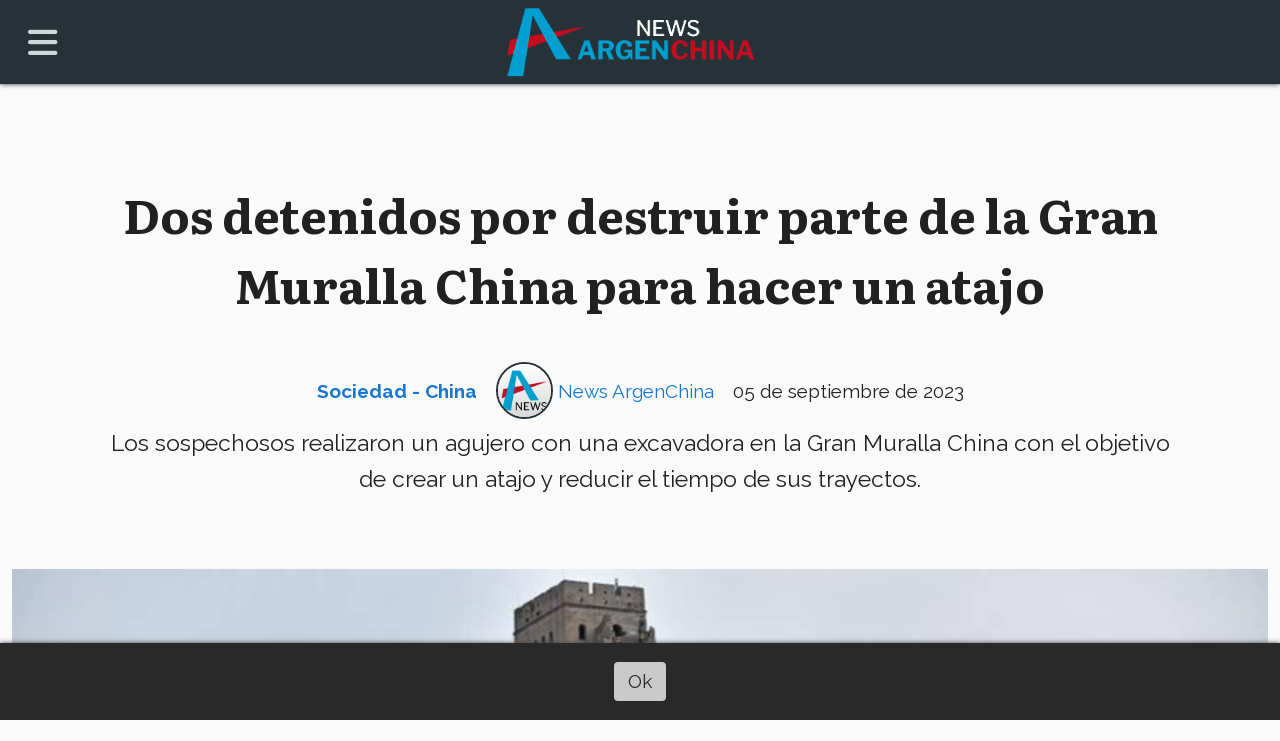

--- FILE ---
content_type: text/html; charset=utf-8
request_url: https://newsargenchina.ar/contenido/4925/detienen-a-dos-personas-en-china-por-destruir-parte-de-la-gran-muralla-para-hace
body_size: 9008
content:
<!DOCTYPE html><html lang="es"><head><title>Dos detenidos por destruir parte de la Gran Muralla China para hacer un atajo</title><meta name="description" content="Los sospechosos realizaron un agujero con una excavadora en la Gran Muralla China con el objetivo de crear un atajo y reducir el tiempo de sus trayectos."><meta http-equiv="X-UA-Compatible" content="IE=edge"><meta charset="utf-8"><meta name="viewport" content="width=device-width,minimum-scale=1,initial-scale=1"><link rel="canonical" href="https://newsargenchina.ar/contenido/4925/detienen-a-dos-personas-en-china-por-destruir-parte-de-la-gran-muralla-para-hace"><meta property="og:type" content="article"><meta property="og:site_name" content="News ArgenChina"><meta property="og:title" content="Dos detenidos por destruir parte de la Gran Muralla China para hacer un atajo"><meta property="og:description" content="Los sospechosos realizaron un agujero con una excavadora en la Gran Muralla China con el objetivo de crear un atajo y reducir el tiempo de sus trayectos."><meta property="og:url" content="https://newsargenchina.ar/contenido/4925/detienen-a-dos-personas-en-china-por-destruir-parte-de-la-gran-muralla-para-hace"><meta property="og:ttl" content="2419200"><meta property="og:image" content="https://newsargenchina.ar/download/multimedia.normal.9c0137ba3881a3ca.3133383931323433365f31353835303530313035373338316e202831292028315f6e6f726d616c2e6a7067.jpg"><meta property="og:image:width" content="1350"><meta property="og:image:height" content="950"><meta name="twitter:image" content="https://newsargenchina.ar/download/multimedia.normal.9c0137ba3881a3ca.3133383931323433365f31353835303530313035373338316e202831292028315f6e6f726d616c2e6a7067.jpg"><meta property="article:published_time" content="2023-09-05T13:16-03"><meta property="article:modified_time" content="2023-09-05T13:23-03"><meta property="article:section" content="Sociedad - China"><meta property="article:tag" content="Dos detenidos por destruir parte de la Gran Muralla China para hacer un atajo | Los sospechosos realizaron un agujero con una excavadora en la Gran Muralla China con el objetivo de crear un atajo y reducir el tiempo de sus trayectos."><meta name="twitter:card" content="summary_large_image"><meta name="twitter:title" content="Dos detenidos por destruir parte de la Gran Muralla China para hacer un atajo"><meta name="twitter:description" content="Los sospechosos realizaron un agujero con una excavadora en la Gran Muralla China con el objetivo de crear un atajo y reducir el tiempo de sus trayectos."><link rel="amphtml" href="https://newsargenchina.ar/amp/4925/detienen-a-dos-personas-en-china-por-destruir-parte-de-la-gran-muralla-para-hace"><script type="application/ld+json">{"@context":"http://schema.org","@type":"Article","url":"https://newsargenchina.ar/contenido/4925/detienen-a-dos-personas-en-china-por-destruir-parte-de-la-gran-muralla-para-hace","mainEntityOfPage":"https://newsargenchina.ar/contenido/4925/detienen-a-dos-personas-en-china-por-destruir-parte-de-la-gran-muralla-para-hace","name":"Dos detenidos por destruir parte de la Gran Muralla China para hacer un atajo","headline":"Dos detenidos por destruir parte de la Gran Muralla China para hacer un atajo","description":"Los sospechosos realizaron un agujero con una excavadora en la Gran Muralla China con el objetivo de crear un atajo y reducir el tiempo de sus trayectos.","articleSection":"Sociedad - China","datePublished":"2023-09-05T13:16","dateModified":"2023-09-05T13:23","image":"https://newsargenchina.ar/download/multimedia.normal.9c0137ba3881a3ca.3133383931323433365f31353835303530313035373338316e202831292028315f6e6f726d616c2e6a7067.jpg","keywords":"Gran Muralla,Historia","publisher":{"@context":"http://schema.org","@type":"Organization","name":"News ArgenChina","url":"https://newsargenchina.ar/","logo":{"@type":"ImageObject","url":"https://newsargenchina.ar/static/custom/logo-grande.png?t=2026-01-23+03%3A00%3A31.842077"}},"author":{"@type":"Person","name":"News ArgenChina","url":"/usuario/7/news-argenchina"}}</script><meta name="generator" content="Medios CMS"><link rel="dns-prefetch" href="https://fonts.googleapis.com"><link rel="preconnect" href="https://fonts.googleapis.com" crossorigin><link rel="shortcut icon" href="https://newsargenchina.ar/static/custom/favicon.png?t=2026-01-23+03%3A00%3A31.842077"><link rel="apple-touch-icon" href="https://newsargenchina.ar/static/custom/favicon.png?t=2026-01-23+03%3A00%3A31.842077"><link rel="stylesheet" href="/static/plugins/fontawesome/css/fontawesome.min.css"><link rel="stylesheet" href="/static/plugins/fontawesome/css/brands.min.css"><link rel="stylesheet" href="/static/plugins/fontawesome/css/solid.min.css"><link rel="stylesheet" href="/static/css/t_aludra/canis.css?v=25.2-beta5" id="estilo-css"><link rel="stylesheet" href="https://fonts.googleapis.com/css?family=Literata:700|Raleway:400,700&display=swap" crossorigin="anonymous" id="font-url"><style>:root { --font-family-alt: 'Literata', serif; --font-family: 'Raleway', sans-serif; } :root {--html-font-size: 19px;--main-color: #1976d2; --bg-color: #fafafa; --font-color: #212121; --font-light: #b0bec5; --bg-color-alt: #263238; --bg-color-light: #cfd8dc; --splash-opacity: 1;--splash-pointer-events: initial;--splash-align-items: center;--splash-justify-content: center;} </style><link rel="stylesheet" href="https://cdnjs.cloudflare.com/ajax/libs/photoswipe/4.1.2/photoswipe.min.css"><link rel="stylesheet" href="https://cdnjs.cloudflare.com/ajax/libs/photoswipe/4.1.2/default-skin/default-skin.min.css"><script defer src="https://cdnjs.cloudflare.com/ajax/libs/lazysizes/5.3.2/lazysizes.min.js" integrity="sha512-q583ppKrCRc7N5O0n2nzUiJ+suUv7Et1JGels4bXOaMFQcamPk9HjdUknZuuFjBNs7tsMuadge5k9RzdmO+1GQ==" crossorigin="anonymous" referrerpolicy="no-referrer"></script><script async src="https://www.googletagmanager.com/gtag/js"></script><script>window.dataLayer=window.dataLayer||[];function gtag(){dataLayer.push(arguments);};gtag('js',new Date());gtag('config','G-ETDKF070NV');gtag('config','G-YLYEEF5HVE');</script></head><body><div id="wrapper" class="wrapper contenido contenido noticia"><header class="header "><a class="open-nav"><i class="fa fa-bars"></i></a><div class="header__logo"><a href="/"><img class="only-desktop" src="https://newsargenchina.ar/static/custom/logo.png?t=2026-01-23+03%3A00%3A31.842077" alt="News ArgenChina"><img class="only-mobile" src="https://newsargenchina.ar/static/custom/logo-movil.png?t=2026-01-23+03%3A00%3A31.842077" alt="News ArgenChina"></a></div><div class="header__menu "><ul><li class="header__menu__item "><a href="/categoria/4/actualidad" target> Actualidad </a></li><li class="header__menu__item "><a href="/newsletter" target> Newsletter </a></li><li class="header__menu__item "><a href="/categoria/3/general" target> Comunidad <i class="fa fa-chevron-down"></i></a><ul><li><a href="/categoria/20/dialogos" target> Diálogos </a></li></ul></li><li class="header__menu__item "><a href="/categoria/9/puentes" target> Puentes <i class="fa fa-chevron-down"></i></a><ul><li><a href="/categoria/17/arte" target> Arte </a></li><li><a href="/categoria/13/cartas" target> Cartas </a></li><li><a href="/categoria/16/educacion" target> Educación </a></li><li><a href="/categoria/11/gastronomia" target> Gastronomía </a></li><li><a href="/categoria/12/salud" target> Salud </a></li></ul></li><li class="header__menu__item "><a href="/categoria/5/turismo" target> Sociedad <i class="fa fa-chevron-down"></i></a><ul><li><a href="/categoria/14/argentina" target> Argentina </a></li><li><a href="/categoria/15/china" target> China </a></li></ul></li><li class="header__menu__item "><a href="/categoria/21/opinion" target> Opinión </a></li><li class="header__menu__item "><a href="https://www.argchina.com/" target="_blank"> 中文 </a></li></ul></div><section class="nav" id="nav"><a class="close-nav"><i class="fa fa-times"></i></a><div class="nav__logo"><a href="/"><img class="only-desktop" src="https://newsargenchina.ar/static/custom/logo.png?t=2026-01-23+03%3A00%3A31.842077" alt="News ArgenChina"><img class="only-mobile" src="https://newsargenchina.ar/static/custom/logo-movil.png?t=2026-01-23+03%3A00%3A31.842077" alt="News ArgenChina"></a></div><div class="menu-simple menu0"><div class="menu-simple__item "><a href="/categoria/4/actualidad" target> Actualidad </a></div><div class="menu-simple__item "><a href="/newsletter" target> Newsletter </a></div><div class="menu-simple__item subitems"><a href="/categoria/3/general" target> Comunidad </a><a href="/categoria/20/dialogos" target class="menu-simple__item"> Diálogos </a></div><div class="menu-simple__item subitems"><a href="/categoria/9/puentes" target> Puentes </a><a href="/categoria/17/arte" target class="menu-simple__item"> Arte </a><a href="/categoria/13/cartas" target class="menu-simple__item"> Cartas </a><a href="/categoria/16/educacion" target class="menu-simple__item"> Educación </a><a href="/categoria/11/gastronomia" target class="menu-simple__item"> Gastronomía </a><a href="/categoria/12/salud" target class="menu-simple__item"> Salud </a></div><div class="menu-simple__item subitems"><a href="/categoria/5/turismo" target> Sociedad </a><a href="/categoria/14/argentina" target class="menu-simple__item"> Argentina </a><a href="/categoria/15/china" target class="menu-simple__item"> China </a></div><div class="menu-simple__item "><a href="/categoria/21/opinion" target> Opinión </a></div><div class="menu-simple__item "><a href="https://www.argchina.com/" target="_blank"> 中文 </a></div></div><div class="social-buttons"><a class="social-buttons__item facebook" href="https://www.facebook.com/newsargenchina/" target="_blank"><i class="fa fa-brands fa-facebook"></i></a><a class="social-buttons__item twitter" href="https://twitter.com/newsargenchina?lang=es" target="_blank"><i class="fa fa-brands fa-x-twitter"></i></a><a class="social-buttons__item instagram" href="https://www.instagram.com/newsargenchina/" target="_blank"><i class="fa fa-brands fa-instagram"></i></a></div><div class="menu-simple menu1"><div class="menu-simple__item "><a href="/contacto" target> Contacto </a></div><div class="menu-simple__item "><a href="/historial" target> Historial de noticias </a></div><div class="menu-simple__item "><a href="/default/contenido/2376/fuentes-rss" target> Fuentes RSS </a></div><div class="menu-simple__item "><a href="/newsargenchina/a_default/user/login?_next=%2Fa_default%2Findex" target><i class="fa fa-fw fa-sign-in"></i> Ingresar </a></div></div><div class="datos-contacto"><div class="email"><i class="fa fa-envelope"></i><span><a href="/cdn-cgi/l/email-protection#a2ccc7d5d1e2c1cacbccc3c1d7ced6d7d0c38cc1cdcf"><span class="__cf_email__" data-cfemail="7a141f0d093a191213141b190f160e0f081b54191517">[email&#160;protected]</span></a></span></div></div></section></header><main class="main "><section class="principal"><div class="fullpost__encabezado "><h1 class="fullpost__titulo">Dos detenidos por destruir parte de la Gran Muralla China para hacer un atajo</h1><p class="fullpost__copete">Los sospechosos realizaron un agujero con una excavadora en la Gran Muralla China con el objetivo de crear un atajo y reducir el tiempo de sus trayectos.</p><span class="fullpost__categoria"><a href="https://newsargenchina.ar/categoria/15/china">Sociedad - China</a></span><span class="fullpost__fecha"><span class="fecha">05 de septiembre de 2023</span></span><span class="fullpost__autor"><img src="/download/auth_user.foto.99743535e0450720.49434f4e4f2e706e67.png" alt="News ArgenChina"><a href="/usuario/7/news-argenchina">News ArgenChina</a></span></div></section><section class="extra1"><div class="fullpost__main   "><div class="fullpost__imagen "><img alt="Gran Muralla China. (Foto: Xinhua)" class="img-responsive lazyload" data-sizes="auto" data-src="/download/multimedia.normal.9c0137ba3881a3ca.3133383931323433365f31353835303530313035373338316e202831292028315f6e6f726d616c2e6a7067.jpg" data-srcset="/download/multimedia.normal.9c0137ba3881a3ca.3133383931323433365f31353835303530313035373338316e202831292028315f6e6f726d616c2e6a7067.jpg 1350w, /download/multimedia.miniatura.afa0661c300dd792.3133383931323433365f31353835303530313035373338316e202831292028315f6d696e6961747572612e6a7067.jpg 400w" height="950" src="data:," width="1350"><div class="fullpost__detalle-multimedia"><span>(Foto: Xinhua)</span></div></div><div class="fullpost__cuerpo"><p style="text-align: justify;"><strong>La polic&iacute;a china ha detenido a dos personas por causar graves da&ntilde;os a una secci&oacute;n de la Gran Muralla </strong>al abrir un agujero en su estructura para que pudiese pasar maquinaria pesada y ahorrar tiempo en sus trayectos. Los sospechosos habr&iacute;an causado "da&ntilde;os irreversibles" en la muralla de la &eacute;poca Ming, que fue descrita como un pasaje "relativamente intacto" de gran valor para la investigaci&oacute;n.</p><p style="text-align: justify;">De acuerdo a lo informado por la cadena estatal <em>CCTV</em>, <strong>la polic&iacute;a de la provincia de Shaanxi sigui&oacute; las huellas dejadas por la maquinaria utilizada para excavar el hueco a un segmento de la Gran Muralla</strong>, construida por los emperadores chinos para prevenir la incursi&oacute;n de invasores extranjeros.</p><p style="text-align: justify;">Los sospechosos, identificados por sus apellidos, Zheng y Wang, <strong>son dos trabajadores de la construcci&oacute;n</strong> que, seg&uacute;n la investigaci&oacute;n policial, usaron una excavadora para abrir un gran hueco <strong>con el fin de facilitar el paso de su maquinaria y ahorrarse tiempo en sus trayectos</strong>.&nbsp;</p><p style="text-align: justify;"><img alt="S-Rwq4HBl_1256x620__1" class="img-responsive lazyload" data-src="http://newsargenchina.ar/download/multimedia.normal.8dc95a9d6a18a96d.Uy1Sd3E0SEJsXzEyNTZ4NjIwX18xX25vcm1hbC5qcGc%3D.jpg" data-srcset="/download/multimedia.normal.8dc95a9d6a18a96d.Uy1Sd3E0SEJsXzEyNTZ4NjIwX18xX25vcm1hbC5qcGc%3D.jpg 1256w, /download/multimedia.miniatura.9aae0eb7e3036142.Uy1Sd3E0SEJsXzEyNTZ4NjIwX18xX21pbmlhdHVyYS5qcGc%3D.jpg 400w" height="620" src="data:," width="1256"></p><p style="text-align: justify;">El incidente ocurri&oacute; el pasado 24 de agosto en el tramo llamado "32", que forma parte de la Gran Muralla construida durante la dinast&iacute;a Ming (1368-1644) y que <strong>debe su nombre a su condici&oacute;n de ser el 32&ordm; puesto de vigilancia que se encuentra en el territorio del condado de Youyu</strong>.</p><p style="text-align: justify;">La construcci&oacute;n de la muralla, que en total se extienden a lo largo de miles de kil&oacute;metros, comenz&oacute; en el siglo III a. C. y se prolong&oacute; durante cientos de a&ntilde;os. <strong>La secci&oacute;n de la Gran Muralla afectada, situada a unas seis horas en auto al oeste del centro de Beijing, data de la dinast&iacute;a Ming de los siglos XIV al XVII.</strong></p><p style="text-align: justify;"><em>Con informaci&oacute;n de AFP y EFE.</em></p></div><div class="fullpost__etiquetas"><a class="fullpost__etiqueta" href="https://newsargenchina.ar/tema/250/gran-muralla" rel="tag">Gran Muralla</a><a class="fullpost__etiqueta" href="https://newsargenchina.ar/tema/126/historia" rel="tag">Historia</a></div><div class="fullpost__share-post widget-share-post share_post "><a class="share_post__item facebook" href="https://www.facebook.com/sharer/sharer.php?u=https://newsargenchina.ar/contenido/4925/detienen-a-dos-personas-en-china-por-destruir-parte-de-la-gran-muralla-para-hace" target="_blank"><i class="fa fa-fw fa-lg fa-brands fa-facebook"></i></a><a class="share_post__item twitter" href="https://twitter.com/intent/tweet?url=https://newsargenchina.ar/contenido/4925/detienen-a-dos-personas-en-china-por-destruir-parte-de-la-gran-muralla-para-hace&text=Dos%20detenidos%20por%20destruir%20parte%20de%20la%20Gran%20Muralla%20China%20para%20hacer%20un%20atajo" target="_blank"><i class="fa fa-fw fa-lg fa-brands fa-x-twitter"></i></a><a class="share_post__item whatsapp" href="https://api.whatsapp.com/send?text=Dos detenidos por destruir parte de la Gran Muralla China para hacer un atajo+https://newsargenchina.ar/contenido/4925/detienen-a-dos-personas-en-china-por-destruir-parte-de-la-gran-muralla-para-hace" target="_blank"><i class="fa fa-fw fa-lg fa-brands fa-whatsapp"></i></a></div></div></section><section class="extra2"><section class="bloque relacionados cant8"><div class="bloque__titulo ">Te puede interesar</div><div class="bloque__lista"><article class="post post__noticia "><a class="post__imagen autoratio" href="/contenido/7230/china-tendra-mas-tiendas-duty-free-para-atraer-a-mas-turistas-internacionales"><img alt="mans-hand-holding-shopping-bag" class="img-responsive lazyload" data-alto-grande="4016" data-ancho-grande="6016" data-sizes="auto" data-src="/download/multimedia.normal.a37ce6b18c8a1208.bm9ybWFsLndlYnA%3D.webp" data-srcset="/download/multimedia.normal.a37ce6b18c8a1208.bm9ybWFsLndlYnA%3D.webp 1000w, /download/multimedia.grande.9f0f4f4f66264865.Z3JhbmRlLndlYnA%3D.webp 6016w, /download/multimedia.miniatura.ab6db69fbc420af6.bWluaWF0dXJhLndlYnA%3D.webp 400w" height="668" src="data:," width="1000"></a><div class="post__datos"><h2 class="post__titulo"><a href="/contenido/7230/china-tendra-mas-tiendas-duty-free-para-atraer-a-mas-turistas-internacionales">China tendrá más tiendas duty free para atraer a más turistas internacionales</a></h2><div class="post__autor"><span class="autor__nombre">News ArgenChina</span></div><a href="https://newsargenchina.ar/categoria/15/china" class="post__categoria">Sociedad - China</a><span class="post__fecha"><span class="fecha"><span class="fecha">22 de enero de 2026</span></span></span></div><p class="post__detalle">La apertura de nuevos comercios libres de impuestos en aeropuertos y fronteras busca potenciar el consumo y consolidar a China como un destino de compras global.</p></article><article class="post post__noticia "><a class="post__imagen autoratio" href="/contenido/7229/la-antigua-civilizacion-shu-llega-al-museo-nacional-de-china"><img alt="4e1c96_09cad4d1e1c9421abb59f0663aec27c4~mv2" class="img-responsive lazyload" data-sizes="auto" data-src="/download/multimedia.normal.9cc7730c1067315c.bm9ybWFsLndlYnA%3D.webp" data-srcset="/download/multimedia.normal.9cc7730c1067315c.bm9ybWFsLndlYnA%3D.webp 999w, /download/multimedia.miniatura.8c89de5554b258e3.bWluaWF0dXJhLndlYnA%3D.webp 400w" height="666" src="data:," width="999"></a><div class="post__datos"><h2 class="post__titulo"><a href="/contenido/7229/la-antigua-civilizacion-shu-llega-al-museo-nacional-de-china">La antigua civilización Shu llega al Museo Nacional de China</a></h2><div class="post__autor"><span class="autor__nombre">News ArgenChina</span></div><a href="https://newsargenchina.ar/categoria/15/china" class="post__categoria">Sociedad - China</a><span class="post__fecha"><span class="fecha"><span class="fecha">21 de enero de 2026</span></span></span></div><p class="post__detalle">Una nueva exposición en el Museo Nacional de China revela el legado de la misteriosa civilización Shu, una cultura milenaria que desafió la idea del Río Amarillo como única cuna de la civilización china.</p></article><article class="post post__noticia "><a class="post__imagen autoratio" href="/contenido/7226/el-caballo-en-la-leyenda-del-zodiaco-chino"><img alt="caballo año nuevo chino 2026" class="img-responsive lazyload" data-sizes="auto" data-src="/download/multimedia.normal.a32c346fee0521b3.bm9ybWFsLndlYnA%3D.webp" data-srcset="/download/multimedia.normal.a32c346fee0521b3.bm9ybWFsLndlYnA%3D.webp 1200w, /download/multimedia.miniatura.a65c6f154495e45e.bWluaWF0dXJhLndlYnA%3D.webp 400w" height="720" src="data:," width="1200"></a><div class="post__datos"><h2 class="post__titulo"><a href="/contenido/7226/el-caballo-en-la-leyenda-del-zodiaco-chino">El Caballo en la leyenda del zodiaco chino</a></h2><div class="post__autor"><span class="autor__nombre">News ArgenChina</span></div><a href="https://newsargenchina.ar/categoria/15/china" class="post__categoria">Sociedad - China</a><span class="post__fecha"><span class="fecha"><span class="fecha">20 de enero de 2026</span></span></span></div><p class="post__detalle">El 17 de febrero de 2026 marca el inicio del año del Caballo de Fuego. Un repaso por la leyenda de los animales en el zodiaco chino.</p></article><article class="post post__noticia "><a class="post__imagen autoratio" href="/contenido/7223/un-robot-con-uniforme-policial-dirige-el-trafico-en-una-ciudad-china"><img alt="maxresdefault (2)" class="img-responsive lazyload" data-sizes="auto" data-src="/download/multimedia.normal.a38a09dac7a02c20.bm9ybWFsLndlYnA%3D.webp" data-srcset="/download/multimedia.normal.a38a09dac7a02c20.bm9ybWFsLndlYnA%3D.webp 1280w, /download/multimedia.miniatura.b8ddc30432ff16fe.bWluaWF0dXJhLndlYnA%3D.webp 400w" height="720" src="data:," width="1280"></a><div class="post__datos"><h2 class="post__titulo"><a href="/contenido/7223/un-robot-con-uniforme-policial-dirige-el-trafico-en-una-ciudad-china">Un robot con uniforme policial dirige el tráfico en una ciudad china</a></h2><div class="post__autor"><span class="autor__nombre">News ArgenChina</span></div><a href="https://newsargenchina.ar/categoria/15/china" class="post__categoria">Sociedad - China</a><span class="post__fecha"><span class="fecha"><span class="fecha">19 de enero de 2026</span></span></span></div><p class="post__detalle">Un robot humanoide con inteligencia artificial comenzó a actuar como policía de tránsito en una ciudad china, asistiendo a agentes humanos en la gestión del tráfico, la educación vial y la detección de infracciones.</p></article><article class="post post__noticia "><a class="post__imagen autoratio" href="/contenido/7212/hallan-dos-antiguos-carruajes-en-nuevas-excavaciones-cerca-del-mausoleo-del-empe"><img alt="arqueología - Imagen ilustrativa (Foto: CGTN)" class="img-responsive lazyload" data-sizes="auto" data-src="/download/multimedia.normal.b09f65755ff03add.QXJnZW5jaGluYSAoNDEpX25vcm1hbC5qcGc%3D.jpg" data-srcset="/download/multimedia.normal.b09f65755ff03add.QXJnZW5jaGluYSAoNDEpX25vcm1hbC5qcGc%3D.jpg 1350w, /download/multimedia.miniatura.806ded2364099ccf.QXJnZW5jaGluYSAoNDEpX21pbmlhdHVyYS5qcGc%3D.jpg 400w" height="950" src="data:," width="1350"></a><div class="post__datos"><h2 class="post__titulo"><a href="/contenido/7212/hallan-dos-antiguos-carruajes-en-nuevas-excavaciones-cerca-del-mausoleo-del-empe">Hallan dos antiguos carruajes en nuevas excavaciones cerca del Mausoleo del Emperador Qinshihuang</a></h2><div class="post__autor"><span class="autor__nombre">News ArgenChina</span></div><a href="https://newsargenchina.ar/categoria/15/china" class="post__categoria">Sociedad - China</a><span class="post__fecha"><span class="fecha"><span class="fecha">14 de enero de 2026</span></span></span></div><p class="post__detalle">Arqueólogos chinos hallaron dos carruajes sin ruedas en el foso Nº 2 del Mausoleo del Emperador Qinshihuang, un descubrimiento que refuerza la interpretación simbólica del ejército de los Guerreros de Terracota.</p></article><article class="post post__noticia "><a class="post__imagen autoratio" href="/contenido/7209/beijing-se-posiciona-como-uno-de-los-grandes-destinos-turisticos-del-mundo"><img alt="Beijing (Foto: Xinhua)" class="img-responsive lazyload" data-sizes="auto" data-src="/download/multimedia.normal.a4296ecc5ee225b0.bm9ybWFsLndlYnA%3D.webp" data-srcset="/download/multimedia.normal.a4296ecc5ee225b0.bm9ybWFsLndlYnA%3D.webp 1023w, /download/multimedia.miniatura.b73271c7d61a90ab.bWluaWF0dXJhLndlYnA%3D.webp 400w" height="682" src="data:," width="1023"></a><div class="post__datos"><h2 class="post__titulo"><a href="/contenido/7209/beijing-se-posiciona-como-uno-de-los-grandes-destinos-turisticos-del-mundo">Beijing se posiciona como uno de los grandes destinos turísticos del mundo</a></h2><div class="post__autor"><span class="autor__nombre">News ArgenChina</span></div><a href="https://newsargenchina.ar/categoria/15/china" class="post__categoria">Sociedad - China</a><span class="post__fecha"><span class="fecha"><span class="fecha">13 de enero de 2026</span></span></span></div><p class="post__detalle">Beijing se consolida como uno de los destinos turísticos más atractivos del mundo al combinar su historia milenaria con una ciudad moderna, accesible y cada vez más preparada para los visitantes internacionales.</p></article><article class="post post__noticia "><a class="post__imagen autoratio" href="/contenido/7201/cientificos-chinos-prueban-una-terapia-sonora-prometedora-contra-el-alzheimer"><img alt="Cami - 2026-01-09T123452.172" class="img-responsive lazyload" data-alto-grande="1500" data-ancho-grande="2000" data-sizes="auto" data-src="/download/multimedia.normal.88f1b85958c69cfb.bm9ybWFsLndlYnA%3D.webp" data-srcset="/download/multimedia.normal.88f1b85958c69cfb.bm9ybWFsLndlYnA%3D.webp 1000w, /download/multimedia.grande.9c2665c21a389842.Z3JhbmRlLndlYnA%3D.webp 2000w, /download/multimedia.miniatura.b957453d5314851b.bWluaWF0dXJhLndlYnA%3D.webp 400w" height="750" src="data:," width="1000"></a><div class="post__datos"><h2 class="post__titulo"><a href="/contenido/7201/cientificos-chinos-prueban-una-terapia-sonora-prometedora-contra-el-alzheimer">Científicos chinos prueban una terapia sonora prometedora contra el Alzheimer</a></h2><div class="post__autor"><span class="autor__nombre">News ArgenChina</span></div><a href="https://newsargenchina.ar/categoria/15/china" class="post__categoria">Sociedad - China</a><span class="post__fecha"><span class="fecha"><span class="fecha">09 de enero de 2026</span></span></span></div><p class="post__detalle">Un estudio chino demostró que una terapia de sonido de 40 hercios, no invasiva y de bajo costo, logró reducir proteínas vinculadas al Alzheimer en monos y mantener sus efectos durante semanas.</p></article><article class="post post__noticia "><a class="post__imagen autoratio" href="/contenido/7197/por-que-nadie-se-anima-a-abrir-la-tumba-del-primer-emperador-de-china"><img alt="soldados de terracota 2" class="img-responsive lazyload" data-alto-grande="2366" data-ancho-grande="3550" data-sizes="auto" data-src="/download/multimedia.normal.ad563392588d4866.54657272616b6f74746161726dc3a96e2d315f6e6f726d616c2e6a7067.jpg" data-srcset="/download/multimedia.normal.ad563392588d4866.54657272616b6f74746161726dc3a96e2d315f6e6f726d616c2e6a7067.jpg 1000w, /download/multimedia.grande.a0d7162313763e1e.54657272616b6f74746161726dc3a96e2d315f6772616e64652e6a7067.jpg 3550w, /download/multimedia.miniatura.95fba39fd17057e1.54657272616b6f74746161726dc3a96e2d315f6d696e6961747572612e6a7067.jpg 400w" height="666" src="data:," width="1000"></a><div class="post__datos"><h2 class="post__titulo"><a href="/contenido/7197/por-que-nadie-se-anima-a-abrir-la-tumba-del-primer-emperador-de-china">Por qué nadie se anima a abrir la tumba del primer emperador de China</a></h2><div class="post__autor"><span class="autor__nombre">News ArgenChina</span></div><a href="https://newsargenchina.ar/categoria/15/china" class="post__categoria">Sociedad - China</a><span class="post__fecha"><span class="fecha"><span class="fecha">08 de enero de 2026</span></span></span></div><p class="post__detalle">La tumba de Qin Shihuán continúa cerrada y rodeada de enigmas que intrigan a arqueólogos e historiadores de todo el mundo.</p></article></div></section></section><section class="aside"><section class="bloque lo-mas-visto"><div class="bloque__titulo ">Lo más visto</div><div class="bloque__lista"><article class="post post__noticia "><a class="post__imagen autoratio" href="/contenido/7217/autos-electricos-chinos-el-motor-que-acelera-la-electromovilidad-en-argentina"><img alt="baic-x55-II" class="img-responsive lazyload" data-sizes="auto" data-src="/download/multimedia.normal.9c16216a96c1bf3a.bm9ybWFsLndlYnA%3D.webp" data-srcset="/download/multimedia.normal.9c16216a96c1bf3a.bm9ybWFsLndlYnA%3D.webp 1024w, /download/multimedia.miniatura.af7ff5b5706e7a1c.bWluaWF0dXJhLndlYnA%3D.webp 400w" height="683" src="data:," width="1024"></a><div class="post__datos"><h2 class="post__titulo"><a href="/contenido/7217/autos-electricos-chinos-el-motor-que-acelera-la-electromovilidad-en-argentina">Autos eléctricos chinos: el motor que acelera la electromovilidad en Argentina</a></h2><div class="post__autor"><span class="autor__nombre">News ArgenChina</span></div><a href="https://newsargenchina.ar/categoria/4/actualidad" class="post__categoria">Actualidad</a><span class="post__fecha"><span class="fecha"><span class="fecha">16 de enero de 2026</span></span></span></div><p class="post__detalle">La electromovilidad avanza en Argentina impulsada por marcas chinas, beneficios fiscales y una oferta creciente de autos eléctricos e híbridos que proyecta un fuerte desarrollo hacia 2026.</p></article><article class="post post__noticia "><a class="post__imagen autoratio" href="/contenido/7224/se-estreno-una-popular-serie-china-en-un-canal-argentino"><img alt="202510041603-main.cropped_1759568599" class="img-responsive lazyload" data-sizes="auto" data-src="/download/multimedia.normal.9fb2ad39a554e2e1.bm9ybWFsLndlYnA%3D.webp" data-srcset="/download/multimedia.normal.9fb2ad39a554e2e1.bm9ybWFsLndlYnA%3D.webp 1280w, /download/multimedia.miniatura.aeb36fff9f970f12.bWluaWF0dXJhLndlYnA%3D.webp 400w" height="853" src="data:," width="1280"></a><div class="post__datos"><h2 class="post__titulo"><a href="/contenido/7224/se-estreno-una-popular-serie-china-en-un-canal-argentino">Se estrenó una popular serie china en un canal argentino</a></h2><div class="post__autor"><span class="autor__nombre">News ArgenChina</span></div><a href="https://newsargenchina.ar/categoria/4/actualidad" class="post__categoria">Actualidad</a><span class="post__fecha"><span class="fecha"><span class="fecha">20 de enero de 2026</span></span></span></div><p class="post__detalle">Una serie china, que fue furor en streaming por su mezcla de amor, traición y poder, llega a la TV abierta argentina y marca la nueva apuesta por las producciones del gigante asiático.</p></article><article class="post post__noticia "><a class="post__imagen autoratio" href="/contenido/7225/llego-un-barco-de-byd-a-zarate-con-miles-de-autos-electricos-e-hibridos"><img alt="images (45)" class="img-responsive lazyload" data-src="/download/multimedia.miniatura.8d2a8fbaf16c13b1.bWluaWF0dXJhLndlYnA%3D.webp" height="183" src="data:," width="275"></a><div class="post__datos"><h2 class="post__titulo"><a href="/contenido/7225/llego-un-barco-de-byd-a-zarate-con-miles-de-autos-electricos-e-hibridos">Llegó un barco de BYD a Zárate con miles de autos eléctricos e híbridos</a></h2><div class="post__autor"><span class="autor__nombre">News ArgenChina</span></div><a href="https://newsargenchina.ar/categoria/4/actualidad" class="post__categoria">Actualidad</a><span class="post__fecha"><span class="fecha"><span class="fecha">20 de enero de 2026</span></span></span></div><p class="post__detalle">La llegada a Zárate de un barco propio de la empresa china con miles de autos eléctricos e híbridos marca un hito logístico y refuerza la expansión de la automotriz china en el mercado argentino.</p></article><article class="post post__noticia "><a class="post__imagen autoratio" href="/contenido/7226/el-caballo-en-la-leyenda-del-zodiaco-chino"><img alt="caballo año nuevo chino 2026" class="img-responsive lazyload" data-sizes="auto" data-src="/download/multimedia.normal.a32c346fee0521b3.bm9ybWFsLndlYnA%3D.webp" data-srcset="/download/multimedia.normal.a32c346fee0521b3.bm9ybWFsLndlYnA%3D.webp 1200w, /download/multimedia.miniatura.a65c6f154495e45e.bWluaWF0dXJhLndlYnA%3D.webp 400w" height="720" src="data:," width="1200"></a><div class="post__datos"><h2 class="post__titulo"><a href="/contenido/7226/el-caballo-en-la-leyenda-del-zodiaco-chino">El Caballo en la leyenda del zodiaco chino</a></h2><div class="post__autor"><span class="autor__nombre">News ArgenChina</span></div><a href="https://newsargenchina.ar/categoria/15/china" class="post__categoria">Sociedad - China</a><span class="post__fecha"><span class="fecha"><span class="fecha">20 de enero de 2026</span></span></span></div><p class="post__detalle">El 17 de febrero de 2026 marca el inicio del año del Caballo de Fuego. Un repaso por la leyenda de los animales en el zodiaco chino.</p></article><article class="post post__noticia "><a class="post__imagen autoratio" href="/contenido/7227/por-que-china-volvio-a-crecer-cerca-del-5-en-2025-segun-un-economista-argentino"><img alt="Economía - Imagen ilustrativa (Foto: Pixabay)" class="img-responsive lazyload" data-sizes="auto" data-src="/download/multimedia.normal.8daae5857a2c93e2.QXJnZW5jaGluYSAtIDIwMjQtMDctMTZUMTAyNjQ0Ljlfbm9ybWFsLmpwZw%3D%3D.jpg" data-srcset="/download/multimedia.normal.8daae5857a2c93e2.QXJnZW5jaGluYSAtIDIwMjQtMDctMTZUMTAyNjQ0Ljlfbm9ybWFsLmpwZw%3D%3D.jpg 1350w, /download/multimedia.miniatura.86051c2e46ec8302.QXJnZW5jaGluYSAtIDIwMjQtMDctMTZUMTAyNjQ0LjlfbWluaWF0dXJhLmpwZw%3D%3D.jpg 400w" height="950" src="data:," width="1350"></a><div class="post__datos"><h2 class="post__titulo"><a href="/contenido/7227/por-que-china-volvio-a-crecer-cerca-del-5-en-2025-segun-un-economista-argentino">Por qué China volvió a crecer cerca del 5% en 2025, según un economista argentino</a></h2><div class="post__autor"><span class="autor__nombre">News ArgenChina</span></div><a href="https://newsargenchina.ar/categoria/4/actualidad" class="post__categoria">Actualidad</a><span class="post__fecha"><span class="fecha"><span class="fecha">21 de enero de 2026</span></span></span></div><p class="post__detalle">Un economista argentino aseguró que China logró sostener su crecimiento en 2025 gracias a un modelo basado en competitividad, innovación y una fuerte inserción comercial, incluso en un contexto global adverso.</p></article><article class="post post__noticia "><a class="post__imagen autoratio" href="/contenido/7228/luis-caputo-explico-por-que-la-llegada-de-autos-chinos-puede-bajar-el-precio-de-"><img alt="Luis Caputo (Foto: CNN)" class="img-responsive lazyload" data-sizes="auto" data-src="/download/multimedia.normal.9af4685a481e5599.bm9ybWFsLndlYnA%3D.webp" data-srcset="/download/multimedia.normal.9af4685a481e5599.bm9ybWFsLndlYnA%3D.webp 1280w, /download/multimedia.miniatura.b3690397716435f7.bWluaWF0dXJhLndlYnA%3D.webp 400w" height="720" src="data:," width="1280"></a><div class="post__datos"><h2 class="post__titulo"><a href="/contenido/7228/luis-caputo-explico-por-que-la-llegada-de-autos-chinos-puede-bajar-el-precio-de-">Luis Caputo explicó por qué la llegada de autos chinos puede bajar el precio de los 0 km</a></h2><div class="post__autor"><span class="autor__nombre">News ArgenChina</span></div><a href="https://newsargenchina.ar/categoria/4/actualidad" class="post__categoria">Actualidad</a><span class="post__fecha"><span class="fecha"><span class="fecha">21 de enero de 2026</span></span></span></div><p class="post__detalle">Caputo defendió la llegada de autos importados desde China y aseguró que la apertura del mercado generará más competencia y una baja en los precios de los 0 km, con el consumidor como principal beneficiado.</p></article><article class="post post__noticia "><a class="post__imagen autoratio" href="/contenido/7229/la-antigua-civilizacion-shu-llega-al-museo-nacional-de-china"><img alt="4e1c96_09cad4d1e1c9421abb59f0663aec27c4~mv2" class="img-responsive lazyload" data-sizes="auto" data-src="/download/multimedia.normal.9cc7730c1067315c.bm9ybWFsLndlYnA%3D.webp" data-srcset="/download/multimedia.normal.9cc7730c1067315c.bm9ybWFsLndlYnA%3D.webp 999w, /download/multimedia.miniatura.8c89de5554b258e3.bWluaWF0dXJhLndlYnA%3D.webp 400w" height="666" src="data:," width="999"></a><div class="post__datos"><h2 class="post__titulo"><a href="/contenido/7229/la-antigua-civilizacion-shu-llega-al-museo-nacional-de-china">La antigua civilización Shu llega al Museo Nacional de China</a></h2><div class="post__autor"><span class="autor__nombre">News ArgenChina</span></div><a href="https://newsargenchina.ar/categoria/15/china" class="post__categoria">Sociedad - China</a><span class="post__fecha"><span class="fecha"><span class="fecha">21 de enero de 2026</span></span></span></div><p class="post__detalle">Una nueva exposición en el Museo Nacional de China revela el legado de la misteriosa civilización Shu, una cultura milenaria que desafió la idea del Río Amarillo como única cuna de la civilización china.</p></article><article class="post post__noticia "><a class="post__imagen autoratio" href="/contenido/7230/china-tendra-mas-tiendas-duty-free-para-atraer-a-mas-turistas-internacionales"><img alt="mans-hand-holding-shopping-bag" class="img-responsive lazyload" data-alto-grande="4016" data-ancho-grande="6016" data-sizes="auto" data-src="/download/multimedia.normal.a37ce6b18c8a1208.bm9ybWFsLndlYnA%3D.webp" data-srcset="/download/multimedia.normal.a37ce6b18c8a1208.bm9ybWFsLndlYnA%3D.webp 1000w, /download/multimedia.grande.9f0f4f4f66264865.Z3JhbmRlLndlYnA%3D.webp 6016w, /download/multimedia.miniatura.ab6db69fbc420af6.bWluaWF0dXJhLndlYnA%3D.webp 400w" height="668" src="data:," width="1000"></a><div class="post__datos"><h2 class="post__titulo"><a href="/contenido/7230/china-tendra-mas-tiendas-duty-free-para-atraer-a-mas-turistas-internacionales">China tendrá más tiendas duty free para atraer a más turistas internacionales</a></h2><div class="post__autor"><span class="autor__nombre">News ArgenChina</span></div><a href="https://newsargenchina.ar/categoria/15/china" class="post__categoria">Sociedad - China</a><span class="post__fecha"><span class="fecha"><span class="fecha">22 de enero de 2026</span></span></span></div><p class="post__detalle">La apertura de nuevos comercios libres de impuestos en aeropuertos y fronteras busca potenciar el consumo y consolidar a China como un destino de compras global.</p></article><article class="post post__noticia "><a class="post__imagen autoratio" href="/contenido/7231/milei-elogio-en-davos-el-vinculo-economico-entre-argentina-y-china"><img alt="Cami - 2026-01-22T121257.209" class="img-responsive lazyload" data-alto-grande="1500" data-ancho-grande="2000" data-sizes="auto" data-src="/download/multimedia.normal.9fef5eb04856187f.bm9ybWFsLndlYnA%3D.webp" data-srcset="/download/multimedia.normal.9fef5eb04856187f.bm9ybWFsLndlYnA%3D.webp 1000w, /download/multimedia.grande.bc880cd1c177dcde.Z3JhbmRlLndlYnA%3D.webp 2000w, /download/multimedia.miniatura.b09c9eb120da25d8.bWluaWF0dXJhLndlYnA%3D.webp 400w" height="750" src="data:," width="1000"></a><div class="post__datos"><h2 class="post__titulo"><a href="/contenido/7231/milei-elogio-en-davos-el-vinculo-economico-entre-argentina-y-china">Milei elogió en Davos el vínculo económico entre Argentina y China</a></h2><div class="post__autor"><span class="autor__nombre">News ArgenChina</span></div><a href="https://newsargenchina.ar/categoria/4/actualidad" class="post__categoria">Actualidad</a><span class="post__fecha"><span class="fecha"><span class="fecha">22 de enero de 2026</span></span></span></div><p class="post__detalle">En Davos, el presidente argentino destacó el peso global de China y justificó la necesidad de profundizar el comercio bilateral en clave pragmática.</p></article><article class="post post__noticia "><a class="post__imagen autoratio" href="/contenido/7232/la-china-tsingshan-inaugurara-en-febrero-una-planta-clave-para-el-litio-en-jujuy"><img alt="tsingsham_china" class="img-responsive lazyload" data-sizes="auto" data-src="/download/multimedia.normal.a7f054af5ceda6da.bm9ybWFsLndlYnA%3D.webp" data-srcset="/download/multimedia.normal.a7f054af5ceda6da.bm9ybWFsLndlYnA%3D.webp 801w, /download/multimedia.miniatura.94d64a7e44d32644.bWluaWF0dXJhLndlYnA%3D.webp 400w" height="449" src="data:," width="801"></a><div class="post__datos"><h2 class="post__titulo"><a href="/contenido/7232/la-china-tsingshan-inaugurara-en-febrero-una-planta-clave-para-el-litio-en-jujuy">La china Tsingshan inaugurará en febrero una planta clave para el litio en Jujuy</a></h2><div class="post__autor"><span class="autor__nombre">News ArgenChina</span></div><a href="https://newsargenchina.ar/categoria/4/actualidad" class="post__categoria">Actualidad</a><span class="post__fecha"><span class="fecha"><span class="fecha">22 de enero de 2026</span></span></span></div><p class="post__detalle">La inversión de 120 millones de dólares consolida el vínculo industrial entre China y Argentina en un sector estratégico para la transición energética.</p></article></div></section></section></main><footer class="footer "><div class="menu-simple "><div class="menu-simple__item "><a href="/contacto" target> Contacto </a></div><div class="menu-simple__item "><a href="/historial" target> Historial de noticias </a></div><div class="menu-simple__item "><a href="/default/contenido/2376/fuentes-rss" target> Fuentes RSS </a></div><div class="menu-simple__item "><a href="/newsargenchina/a_default/user/login?_next=%2Fa_default%2Findex" target><i class="fa fa-fw fa-sign-in"></i> Ingresar </a></div></div><div class="social-buttons"><a class="social-buttons__item facebook" href="https://www.facebook.com/newsargenchina/" target="_blank"><i class="fa fa-brands fa-facebook"></i></a><a class="social-buttons__item twitter" href="https://twitter.com/newsargenchina?lang=es" target="_blank"><i class="fa fa-brands fa-x-twitter"></i></a><a class="social-buttons__item instagram" href="https://www.instagram.com/newsargenchina/" target="_blank"><i class="fa fa-brands fa-instagram"></i></a></div><div class="datos-contacto"><div class="email"><i class="fa fa-envelope"></i><span><a href="/cdn-cgi/l/email-protection#86e8e3f1f5c6e5eeefe8e7e5f3eaf2f3f4e7a8e5e9eb"><span class="__cf_email__" data-cfemail="c4aaa1b3b784a7acadaaa5a7b1a8b0b1b6a5eaa7aba9">[email&#160;protected]</span></a></span></div></div><div class="poweredby"><a href="https://medios.io/?utm_source=newsargenchina.ar&utm_medium=website&utm_campaign=logo-footer&ref=" target="_blank" rel="nofollow"><img loading="lazy" src="/static/img/creado-con-medios.png?v=25.2-beta5" alt="Sitio web creado con Medios CMS" style="height:24px"></a></div></footer></div><div class="pswp" tabindex="-1" role="dialog" aria-hidden="true"><div class="pswp__bg"></div><div class="pswp__scroll-wrap"><div class="pswp__container"><div class="pswp__item"></div><div class="pswp__item"></div><div class="pswp__item"></div></div><div class="pswp__ui pswp__ui--hidden"><div class="pswp__top-bar"><div class="pswp__counter"></div><button class="pswp__button pswp__button--close" title="Cerrar (Esc)"></button><button class="pswp__button pswp__button--share" title="Compartir"></button><button class="pswp__button pswp__button--fs" title="Pantalla completa"></button><button class="pswp__button pswp__button--zoom" title="Zoom"></button><div class="pswp__preloader"><div class="pswp__preloader__icn"><div class="pswp__preloader__cut"><div class="pswp__preloader__donut"></div></div></div></div></div><div class="pswp__share-modal pswp__share-modal--hidden pswp__single-tap"><div class="pswp__share-tooltip"></div></div><button class="pswp__button pswp__button--arrow--left" title="Anterior"></button><button class="pswp__button pswp__button--arrow--right" title="Siguiente"></button><div class="pswp__caption"><div class="pswp__caption__center"></div></div></div></div></div><script data-cfasync="false" src="/cdn-cgi/scripts/5c5dd728/cloudflare-static/email-decode.min.js"></script><script src="https://www.google.com/recaptcha/enterprise.js" async defer></script><script>let config={template:"aludra",gaMedios:"G-ETDKF070NV",lang:"es",googleAnalyticsId:"G-YLYEEF5HVE",recaptchaPublicKey:"6Ld7LPwrAAAAAG-0ZA5enjV7uzQwjJPVHgBn7ojV",planFree:false,preroll:null,copyProtection:null,comentarios:null,newsletter:null,photoswipe:null,splash:null,twitear:null,scrollInfinito:null,cookieConsent:null,encuestas:null,blockadblock:null,escucharArticulos:null,};config.eventos=true;config.photoswipe={items:[]};config.photoswipe.items.push({src:"/download/multimedia.normal.9c0137ba3881a3ca.3133383931323433365f31353835303530313035373338316e202831292028315f6e6f726d616c2e6a7067.jpg",w:"1350",h:"950",title:"(Foto: Xinhua)"});config.splash={frecuencia:86400,showDelay:2,closeDelay:15};config.cookieConsent={mensaje:""};config.encuestas={};config.listaContenido={etiqueta:126,autor_id:7,};window.MediosConfig=config;</script><script defer src="/static/js/app.min.js?v=25.2-beta5"></script><script defer src="https://static.cloudflareinsights.com/beacon.min.js/vcd15cbe7772f49c399c6a5babf22c1241717689176015" integrity="sha512-ZpsOmlRQV6y907TI0dKBHq9Md29nnaEIPlkf84rnaERnq6zvWvPUqr2ft8M1aS28oN72PdrCzSjY4U6VaAw1EQ==" data-cf-beacon='{"version":"2024.11.0","token":"076f8481c2aa4017b4e0d93081694fe6","r":1,"server_timing":{"name":{"cfCacheStatus":true,"cfEdge":true,"cfExtPri":true,"cfL4":true,"cfOrigin":true,"cfSpeedBrain":true},"location_startswith":null}}' crossorigin="anonymous"></script>
</body></html>